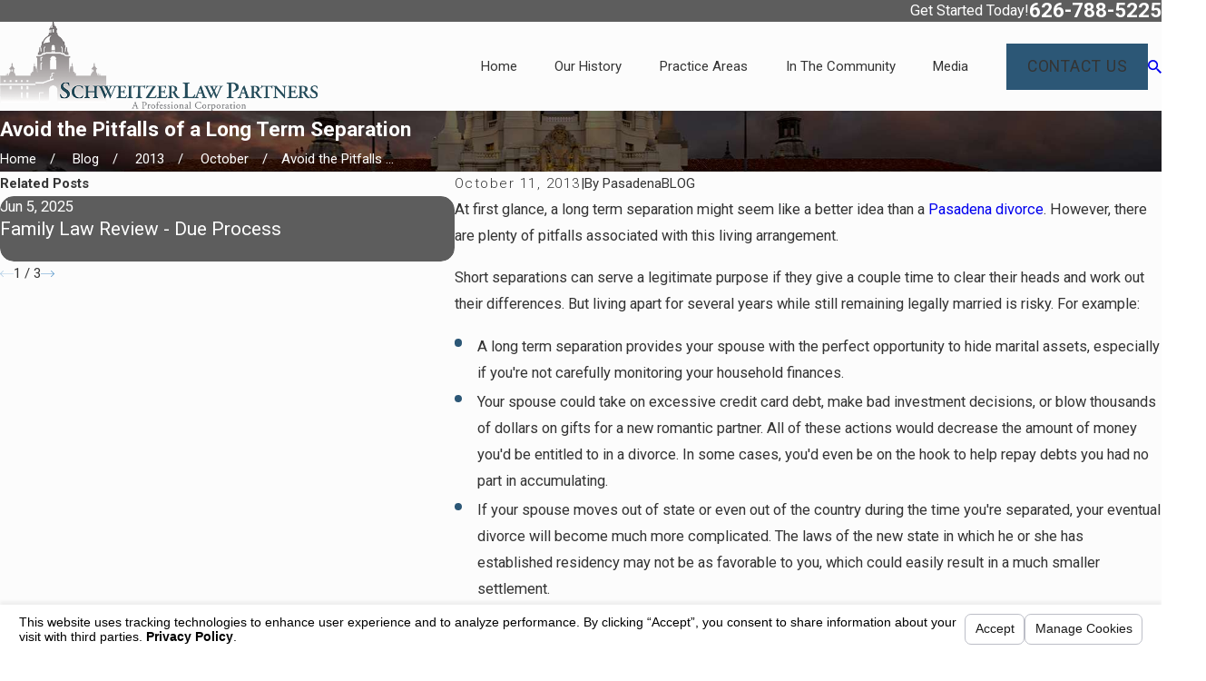

--- FILE ---
content_type: text/html; charset=utf-8
request_url: https://www.pasadenalawoffice.com/sa.svc
body_size: 164
content:
<html><head><title>Request Rejected</title></head><body>The requested URL was rejected. Please consult with your administrator.<br><br>Your support ID is: 131613997890577964<br><br><a href='javascript:history.back();'>[Go Back]</a></body></html>